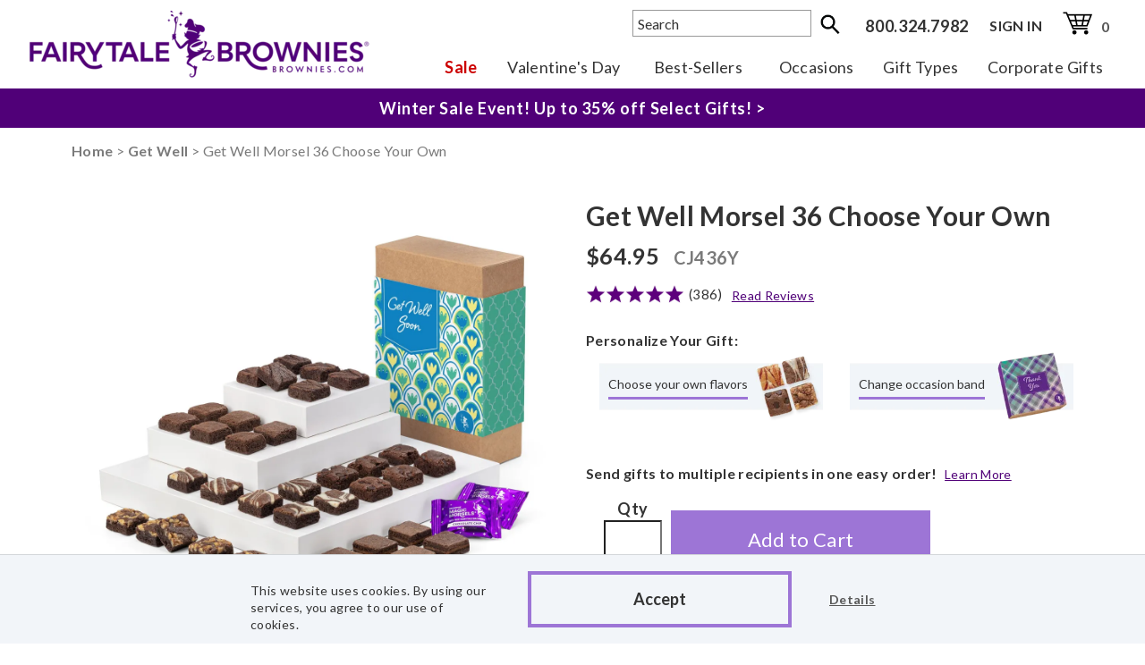

--- FILE ---
content_type: text/html; charset=utf-8
request_url: https://www.brownies.com/products/add_products
body_size: 3371
content:



<script type="text/javascript">
    function PopCenterM(h, id, top) {

        var extraTop = 0;
        width = window.innerWidth ? window.innerWidth : document.documentElement.clientWidth ? document.documentElement.clientWidth : screen.width;
        height = window.innerHeight ? window.innerHeight : document.documentElement.clientHeight ? document.documentElement.clientHeight : screen.height;

        if (top != undefined) {
            extraTop = top;
        }

        var left = ((width / 2) - (window.width / 2));
        var top = ((height / 4) + ($(window).scrollTop() + extraTop));

        $('#pop-overlay').show();
        $('#' + id).css('top', top).css('left', left).fadeIn(200);
    }
</script>







<form method="post" id="reclist" name="reclist" action="/products/add_products?edp=8270">
<input type="hidden" value="122524376" name="CartID">
<input type="hidden" value="0" name="BuyerCustomerID">
<input type="hidden" value="" name="flavors">
<input type="hidden" value="Get Well Morsel 36 Choose Your Own" name="ProductName">
<input type="hidden" value="64.95" name="ItemPrice">
<input type="hidden" value="CJ436Y" name="ItemNumber">
<input type="hidden" value="/images/enlarged/cj436-1.jpg" name="Image">
<input type="hidden" value="0" name="custid">
<input type="hidden" value="0" name="cartlineid">
<input type="hidden" value="0" name="shiptoid">
<input type=hidden value="" name="orig_qty">
<input type="hidden" value="SHIP TO ME" name="firstname" />
<input type="hidden" value="." name="lastname" />
<input type="hidden" id="ga4-8270" value="{'item_id': 'CJ436Y','item_name': 'Get Well Morsel 36 Choose Your Own','coupon': 'INTERNET','price': 64.95,'discount': 0,'cross_sell': '','item_category': 'Morsel','item_category2': 'J','item_category3': 'Standard','item_category4': 'CYO'}" />
<table style="width: 100%;">
<tr>
    <td style="display: inline-block;">
        <div class="align-center">
        <label for="qty" class="bold" style="display: block;">Qty</label>
        
        <input type="number" value="" onkeydown="if (event.keyCode == 13) { document.activeElement.blur(); ValidateRecForm(); }" maxlength="6" id="qty" name="qty" class="bold align-center qtyBox" style="margin-bottom: 0px;"/>
        </div>
    </td>
    <td style="width: 100%;vertical-align: bottom;">
        <span class="pdAddToBagBtn darkPurpleBTN graTrasDarkPurple hoverN" id="recSubmitBtn" onclick="ValidateRecForm();">Add to Cart</span>
    </td>
</tr>
</table>
<input type="hidden" id="qty_field" name="qty_field" value="" />
</form>


<script type="text/javascript">

function ValidateRecForm()
{
    var errors = "";
    var validated;
    var fileExists = "False"
    var reAlpha = new RegExp("[^0-9]","ig");
    var CustomerID = $('input[name=custid]').val();
    var CartLineID = $('input[name=cartlineid]').val();
    var ShipToID = $('input[name=shiptoid]').val();
    var OrigQuantity = $('input[name=orig_qty]').val();
    var Quantity = $('#qty').val().replace(reAlpha,"");
    var fileFlag = '0';
    var isItemCyo = parent.$('#IsItemCyo').val().toLowerCase();
    var isCyoOn = parent.$('#IsCyoOn').val().toLowerCase();

    if (Quantity == '' || Quantity == 0)
    {
        Quantity = 1;
        //errors += "<div class='padbot5'>Please enter a valid quantity amount to proceed.</div>";
    }
    if (Quantity == OrigQuantity && Quantity != '' && Quantity != 0)
    {
        errors += "<div class='padbot5'>Please update the quantity amount to proceed.</div>";
    }
    if (fileExists == 'True')
    {
        if (parent.$('#select-photo-btn').is(':visible')) {
            errors += "<div class='padbot5'>Please upload a photo before adding to your cart.</div>";
        }
        else if (parent.$('#upload-logo-btn').is(':visible') || parent.$('#change-logo-btn').is(':visible')) {
            errors += "<div class='padbot5'>Please upload a logo before adding to your cart.</div>";
        }
        fileFlag = '1';
    }

    // Alert errors if there are any
    if (errors.length > 0)
    { 
        validated = false;
        parent.$('#detailsWarningMsg').html(errors)
        if (fileFlag == '1')
        {
            parent.$('#uploadLogoWar').show();

            if (parent.$('#select-photo-btn').is(':visible')) {
                $('#uploadLogoWar').html("Upload Photo");
            }
            else if (parent.$('#upload-logo-btn').is(':visible') || parent.$('#change-logo-btn').is(':visible')) {
                $('#uploadLogoWar').html("Upload Logo");
            }
        }
        PopCenterM(385, 'detailsWarning');
    }
    else
    {
        // check if we have our flavors selected for CYO
        if (isItemCyo === 'true' && isCyoOn === 'true' && parent.$('#chosenFlavorsCont').length < 1) {
            parent.$('#cyoAction').click();
        }
        else {
            validated = true;
            $('#recSubmitBtn').attr('onclick', '');
        }
    }

    if (validated) {
        $('#qty_field').val(Quantity);

        // don't delay add to cart
        setTimeout(function () {
            var fbParams = {};
            fbParams.content_ids = [];
            fbParams.content_ids.push($("input[name=ItemNumber]").val());
            fbParams.content_type = "product";
            fbParams.content_name = $("input[name=ProductName]").val();
            facebookTrackEvent("AddToCart", fbParams, 100);
        }, 20);


        try
        {
            if (parseInt(Quantity) < parseInt(OrigQuantity)) {
                var ga4Json = JSON.parse($('#ga4-8270').val().replace(/'/g, '"'));

                dataLayer.push({ ecommerce: null });
                dataLayer.push({
                    'event': 'remove_from_cart',
                    'ecommerce': {
                        'items': [{
                        'quantity': parseInt(Quantity),
                        'item_id': ga4Json.item_id,
                        'item_name': ga4Json.item_name,
                        'coupon': ga4Json.coupon,
                        'price': ga4Json.price,
                        'discount': ga4Json.discount,
                        'cross_sell': ga4Json.cross_sell,
                        'item_category': ga4Json.item_category,
                        'item_category2': ga4Json.item_category2,
                        'item_category3': ga4Json.item_category3,
                        'item_category4': ga4Json.item_category4
                        }]
                    }
                });
            }
        } catch (error) {
            console.error(error);
        }

        // Submit the form
        $.ajax({
            type: "post",
            url: $('#reclist').attr('action'),
            data: $('#reclist').serialize(),
            contentType: "application/x-www-form-urlencoded; charset=UTF-8",
            success: function (response)
            {
                try
                {
                    var ga4Json = JSON.parse($('#ga4-8270').val().replace(/'/g, '"'));

                    dataLayer.push({ ecommerce: null });
                    dataLayer.push({
                        'event': 'add_to_cart',
                        'ecommerce': {
                            'items': [{
                            'quantity': parseInt(Quantity),
                            'item_id': ga4Json.item_id,
                            'item_name': ga4Json.item_name,
                            'coupon': ga4Json.coupon,
                            'price': ga4Json.price,
                            'discount': ga4Json.discount,
                            'cross_sell': ga4Json.cross_sell,
                            'item_category': ga4Json.item_category,
                            'item_category2': ga4Json.item_category2,
                            'item_category3': ga4Json.item_category3,
                            'item_category4': ga4Json.item_category4
                            }]
                        }
                    });

                } catch (error) {
                    console.error(error);
                }
        
                parent.$('#RecipAdd').html(response);
                $('input[name=orig_qty]').val('');
                parent.$('#qty').val('');
            },
            error: function (error) { console.log(error); }
        });
        return false;      
    }
}




</script>

<!--Klaviyo-->
<script type="text/javascript">

    $(function () {
        $("#recSubmitBtn").on("click", function () {

            var quantity = $('#qty').val() == "" ? 1 : $('#qty').val();
            var price = $('#pdPriceDetails').text().replace('$', '');
            var value = price * quantity;
            var lineItems = brontoDataObject.lineItems;
            var itemNames = [$('.pdSku2').text().replaceAll(' ', '').replaceAll('\n', '')];
            var items = [];
            var Categories = [];
            Categories.push("products");
            items.push({
                "ItemID": $('.pdSku2').text().replaceAll(' ', '').replaceAll('\n', ''),
                "SKU": $('.pdSku2').text().replaceAll(' ', '').replaceAll('\n', ''),
                "ProductName": $('.pdName').text(),
                "Quantity": quantity,
                "ItemPrice": price,
                "RowTotal": quantity * price,
                "ProductURL": window.location.toString(),
                "ImageURL": $('#ProdDetailsImg').attr('src'),
                "ProductCategories": Categories
            })

            lineItems.forEach(item => {
                if (itemNames.includes(item.sku.toString()) == false) {
                    itemNames.push(item.sku.toString());
                }
                items.push({
                    "ItemID": item.sku,
                    "SKU": item.sku,
                    "ProductName": item.description,
                    "Quantity": item.quantity,
                    "ItemPrice": item.salePrice,
                    "RowTotal": item.totalPrice,
                    "ProductURL": item.productUrl,
                    "ImageURL": item.imageUrl,
                    "ProductCategories": Categories
                })
            })


            klaviyo.push(["track", "Added to Cart", {
                "$value": value,
                "AddedItemProductName": $('.pdName').text(),
                "AddedItemProductID": $('.pdSku2').text(),
                "AddedItemSKU": $('.pdSku2').text(),
                "AddedItemCategories": Categories,
                "AddedItemImageURL": $('#ProdDetailsImg').attr('src'),
                "AddedItemURL": window.location.toString(),
                "AddedItemPrice": price,
                "AddedItemQuantity": quantity,
                "CheckoutURL": "https://www.brownies.com/checkout/shop1",
                "ItemNames": itemNames,
                "Items": items,
                "IsGiftList": brontoDataObject.isGiftList,
                "CartURL": brontoDataObject.cartUrl
            }]);

        });
    });
 </script>




--- FILE ---
content_type: text/css
request_url: https://www.brownies.com/includes/css/footer.css?v=31
body_size: 2620
content:
/* Footer */
.grecaptcha-badge {
    visibility: hidden;
}
hr { border: none; height: 1px; color: #C6AAEE; background-color: #C6AAEE; margin: auto; max-width: 90%; margin-bottom: 10px; }
#bottom-footer ul li { text-align: left !important; font-size: 11px; line-height: 2; font-size: 12px; }
#footerSubscribeContactForm div { display: inline; }
#bottom-icons a { padding-right: 5px; vertical-align:middle; }
#bottom-icons img { padding-right: 5px; vertical-align:middle; }
.footBar { background-color: #500078; margin-top: 25px; }
.footAlign {max-width: 1280px; min-width: 750px; }
.footSubCont { padding: 15px 0px;}
.footExclusive { display: inline-block; color: white; position: relative; left:1px; top:5px; font-family: 'aleo', serif; font-style: normal; font-weight: 400;  font-size: 32px; margin-bottom:0px}
.offers-width {max-width:400px; display: inline-block;}
.offers-width-form {
    font-size: 16px;
    position: relative;
    display: inline-block;
    background-color: white;
    padding: 8px 12px !important;
    left: 15px;
    border-radius: 3px;
}
.footForm {display: inline-block;vertical-align: bottom;position: relative;top: 5px;}
.footFormInput { height: 32px; width: 200px; font-size: 16px; padding: 0px 7px; margin: 0 10px; position: relative; bottom: 4px; border: none; }
.footSubmitBtn { height: 32px; font-size: 20px; padding-left: 20px; padding-right: 20px; background-color: white; border: none; color: #333; font-style: normal; font-weight: 400; position:relative; bottom:4px; font-size:16px; }
.footLinkCont { padding: 19px 0px; display: inline-block; float:left; }
.footLinkCont a { padding-right: 2px; }
.footLinkCont a img {  position: relative; top: 0; transition: top ease 0.3s; }
.footLinkCont a img:hover { top: -5px; }
.footerBlog { position: relative; top: 20px; font-size:26px; padding:0px 0px 0px 5px; display:inline-block; font-weight:400 !important}
.footerBlog a {color:#ffffff !important; }
.footerBlog a:hover {color: #C6AAEE !important;}
.footSetup { height: 220px; position: relative; width: 100%; margin: 0 auto; text-align: center }
.footCsSetup { display: inline-block; float: left; padding-left:0px !important}
.footProductSetup { display: inline-block; float: left;  margin:auto 20px }
.footFactsSetup {  display: inline-block; float: left; margin:auto 20px }
.footBusinessSetup {  display: inline-block; float: left; margin:auto 20px  }
.footContactSetup  {  display: inline-block; float: left; }
.footCsSetup > ul, .footProductSetup > ul, .footBusinessSetup > ul, .footFactsSetup > ul { padding-left: 18px; list-style: none; padding-inline-start: 0px;}
.footHeadAlign {text-align: left; color: #F2F5F9; font-weight: 600 !Important; font-size: 16px; padding-top: 27px; margin-bottom: 0px; }
.footHead { color:#C6AAEE !important; }
.footHead:hover {color:#C6AAEE !important; text-decoration: underline; color: #C6AAEE !important; }
.footHeadAlignB {text-align: left; color: #F2F5F9; font-weight: 600 !Important; font-size: 16px; padding-top: 15px; margin-bottom: 0px; }
.footBullet { font-size: 14px; color: #fff !Important; font-family: 'Lato', "Arial", sans-serif !important; font-weight:400 !important; }
.footBullet:hover { text-decoration: underline; color:#fff !important; }
.footBulletNOLINK { font-size: 14px; color: #fff !Important; font-family: 'Lato', "Arial", sans-serif !important; font-weight:400 !important; }
.footContactSetup  {  display: inline-block; float: left; }
.footHeadAlignQ {right: 0px; color: #fff; position: relative;  text-align: left; font-weight: 400 !Important; font-size: 26px; padding-top: 20px; margin-bottom: 5px; }
.footHelp { color: #C6AAEE !important; position: relative;  text-align: left; font-weight: 400 !Important; font-size: 32px; padding-top: 21px; margin:0px !important}
.footCall {font-size:22px; margin:10px 0px !important; max-width:370px; color: #fff; }
.footNumber { color: #fff !important; position: relative;  text-align: left;  font-size: 30px; margin-bottom: 5px;font-weight:400 !important }
.footAlert { color: #C6AAEE !important;
    position: relative;
    text-align: left;
    font-size: 16px;
    margin-bottom: 5px;
    font-weight: 600 !important;
    top: 15px;}
.footIcon1 { display: inline-block; }
.footIcon1 table { position: relative; top: 10px; }
.footIcon2 { display: inline-block; }
.footCopyright {  margin-top:5px}
.footRow {max-width:700px}
.footerSubCont {
}

.tabletDisplay {
        display:block;
    }

.foot30Emblem {width: 56%;padding: 20px 0px 0px 0px;}

/* Large */
@media (min-width: 1199px) 
{
    .footForm {top:8px}
    .footFormInput { height: 32px; width: 180px; font-size: 16px; padding: 0px 7px; margin: 0 10px; position: relative; bottom: 6px; border: none; }
    .footSubmitBtn {position:relative; bottom:6px;}
    .footpadLeft {padding-left: 30px !important;}

    .foot30Emblem { width: 60%;}
    .footHeadAlignQ { padding-right: 30px; padding-left: 0px; text-align: right; }
    .footerSocial { float: right; padding-right: 35px; }
    .footNumber { text-align: right; }
    .footSubCont { padding: 15px; }
   
    hr { border: none; height: 1px; color: #ad88e1; background-color: #ad88e1; max-width: 95%; }
}

@media (max-width: 1199px) and (min-width: 992px)
{

hr { border: none; height: 1px; color: #ad88e1; background-color: #ad88e1; max-width: 95%; }
.footerSocial { float: right; padding-right: 35px; }


}

/* Tablet */
@media (max-width: 991px) and (min-width: 766px) 
{
    .footBarLinks { height: 100%; top: 10px; left: 34px; right: 0px; }
    .footBarLinks a { padding-right:5px !important; }
    .footAlign {max-width: 980px; min-width: 0px; margin: 0 auto! important; }
    .footSubCont {text-align:center;}
    .footExclusive { display: inline-block; bottom: 1px; color: white; position: relative; left:1px; font-style: normal; font-weight: 400;  font-size: 25px;}
    .footForm { display: inline-block; vertical-align: bottom; }
    .footFormInput { height: 32px; width: 175px; font-size: 16px; padding: 0px 5px; margin: 0 10px; position: relative; bottom: 2px; border: none; }
    .footSubmitBtn {bottom:2px;}
    .footerSocial {text-align:center; display:block; margin:0px auto}
    .footLinkCont  {float:none; }
    .footLinkCont a {padding-right: 5px}
    .footerBlog {font-size:25px; padding:8px 0px 15px 5px; top: 7px;}
    .footSetup { height: 266px; position: relative; width: 100%; margin: 0 auto; text-align: center }
    .footHeadAlign {font-size:22px}
    .footBullet { font-size: 16px;}
    .footCall {max-width:100%}
 
    .footUl { display: inline-block; width: 238px; margin-top:5px !important;}
    .footUl li {line-height:38px !important; text-align: left; list-style-type: none; }

    .footHeadAlignQ {
        padding-left: 34px;
    }
    .footAlert {
        text-align: left;
        font-size: 22px;
        top: 26px;
        right:30px
    }

    .tabletDisplay {
        display:block;
    }

    .footRowM { display: none; } 
    .footRowT { display: block; }
    .footCopyright {margin-top:0px}
    .footRow {max-width:600px}

    .foot30Emblem {
        width: 75%;
        padding: 0px 0px 0px 0px;
    }

}




/* Mobile */
@media (max-width: 765px) 
{
    #bottom-footer ul li {text-align: left !important; line-height: 2; font-size: 14px; padding: 3px 0px;}
    .footBarLinks { height: 100%; top: 10px; left: 34px; right: 0px; }
    .footBarLinks a { padding-right:5px !important; }
    .offers-width-form { left: 10px; }
    .footAlign {max-width: 980px; min-width: 100%; margin: unset;}
    .footSubCont {text-align:center;}
    .footExclusive { bottom: 1px; color: white; position: relative; left:1px; font-style: normal; font-weight: 400;  font-size: 25px; padding-bottom: 10px; }
    .footForm { display: inline-block; vertical-align: bottom; }
    .footFormInput { height: 32px; width: 100%; font-size: 16px; padding: 0px 5px; margin: 0 10px; position: relative; bottom: 2px; border: none; }
    .footSubmitPad { padding-left: 15px; }
    .footSubmitBtn {bottom:2px;}
    .footerSocial {text-align:center; display:block; margin:0px auto}
    .footLinkCont  {float:none; padding: 5px 0px; }
    .footLinkCont a {padding-right:2px;}
    .footerBlog {font-size:25px; padding:8px 0px 15px 3px; top: 7px;}
    .footSetup {height: auto;position: relative;width: 100%;margin: 0 auto;text-align: center;}
    .footHeadAlign {font-size:16px; padding-top: 14px;}
    .footBullet { font-size: 14px;}
    .footContactSetup  { width: 100%; display: block; float: left; }
    .footHeadAlignQ { right: 0px; color: #333;position: relative;text-align: center;font-weight: 400 !Important;font-size: 26px;padding-top: 14px;margin-bottom: 30px;}
    .footCall {max-width:100%}
    .footNumber {text-align:center;}
    .footAlert { top: 0px;}


    /* Mobile Footer */
    .footRowT { display: none; }
    .footRowM { display: block; } 
    .footTabCont { }
    .footTabHead { color: #500078; font-size: 20px; font-weight: 600; margin:0px }
    .footTabDrop { padding: 10px 15px; display: block; }
    .footTabFocus { padding: 10px 15px; position: relative; }
    .footTabBorder { border-bottom: 1px solid #d3d6d9; border-top: 1px solid #d3d6d9; background-color:#f2f5f9 }
    .footDropLink { padding: 10px 0px; font-size:16px; color:#333 !important }
    .footDropLink a { color:#333 !important; letter-spacing: 0.015em; }
    .footTabPlus { height: auto; width: 20px; position: absolute; right: 15px; top: 18px; display: none; }
    .footTabMinus { height: auto; width: 20px; position: absolute; right: 15px; top: 13px; }
    .footRow {max-width:100%}
    .footIcon1 { display: block; padding-bottom: 10px; }
    .footIcon2 { display: block; padding-top: 15px; }
    .footIcon1 table, .footIcon2 table { margin: 0 auto; }
    .footCopyright {font-size:14px}
    .footUl li {line-height:32px !important; text-align: left; list-style-type: none; }

    .foot30Emblem {
        width: 50%;
        padding: 0px 0px 0px 0px;
        margin:0px auto;

    }
        .foot30Emblem img {
            transform: none!important;
        }
}

--- FILE ---
content_type: application/javascript; charset=utf-8
request_url: https://sv.brownies.com/tpTracking/loader/load.js?sv_cid=2211_03814&url=https%3A%2F%2Fwww.brownies.com%2Fproduct%2Fget-well-morsel-36-choose-your-own&sessionid=b2ab8a468da5ea0b47a92d04fabcbaa4&v=1769030220120&referrer=&tzoffset=0000&bi=1280%2C720%2C1280%2C720&dd=%22iHjobdQ1L1QHmw5yAfQvQWn3bhslbd01L1jIbdnID8syD8t1mfjID89ebksJ2kt1LkbY2CnqmfjID89eKkhvQwz1DfJ1bxbkAx0Snx0Rb8QpAwASLUFaLUhkbwtanxtHnwgpbZspmx7Vnw0aAI5HAxF1mfjID89e2Vcp2VZpQw3kT8SIbdp%22&firesv=1&firerkdms=0&sv_statictag=0
body_size: 269
content:
var el,tracker,urls=["https://track.securedvisit.com/tp/[base64]/tp.gif"];if(window._svt&&window._svt._getTrackerByName){tracker=window._svt._getTrackerByName();for(var i=0;i<urls.length;i++){el=tracker._createTrackingPixel(urls[i]);el=null;}}